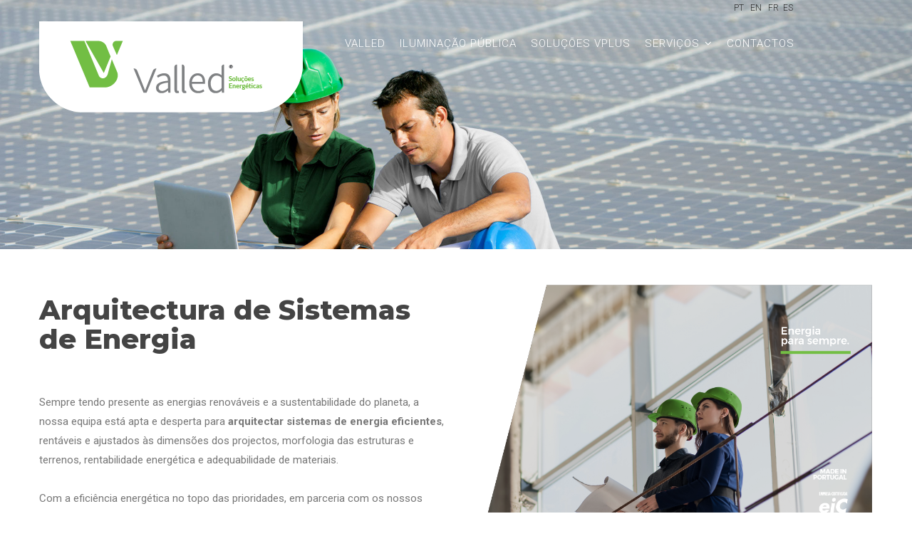

--- FILE ---
content_type: text/html; charset=UTF-8
request_url: http://mail.valled.pt/servicos/arquitetura-sistemas
body_size: 30115
content:
<!DOCTYPE html>
<html lang="pt-pt" dir="ltr" prefix="content: http://purl.org/rss/1.0/modules/content/  dc: http://purl.org/dc/terms/  foaf: http://xmlns.com/foaf/0.1/  og: http://ogp.me/ns#  rdfs: http://www.w3.org/2000/01/rdf-schema#  schema: http://schema.org/  sioc: http://rdfs.org/sioc/ns#  sioct: http://rdfs.org/sioc/types#  skos: http://www.w3.org/2004/02/skos/core#  xsd: http://www.w3.org/2001/XMLSchema# ">
  <head> 
    <meta charset="utf-8" />
<meta name="Generator" content="Drupal 8 (https://www.drupal.org)" />
<meta name="MobileOptimized" content="width" />
<meta name="HandheldFriendly" content="true" />
<meta name="viewport" content="width=device-width, initial-scale=1.0" />
<link rel="stylesheet" href="https://fonts.googleapis.com/css?family=Lato:700,regular,italic,700italic,300,100|Roboto:100,300,300italic|Montserrat:800,800italic&amp;subset=latin-ext,latin" media="all" />
<script src="https://www.recaptcha.net/recaptcha/api.js?hl=pt-pt" async defer></script>
<link rel="shortcut icon" href="/sites/default/files/favicon.ico" type="image/vnd.microsoft.icon" />
<link rel="alternate" hreflang="en" href="https://www.valled.pt/en/servicos/arquitetura-sistemas" />
<link rel="alternate" hreflang="pt-pt" href="https://www.valled.pt/pt-pt/servicos/arquitetura-sistemas" />
<link rel="alternate" hreflang="es" href="https://www.valled.pt/es/servicos/arquitetura-sistemas" />
<link rel="alternate" hreflang="fr" href="https://www.valled.pt/fr/servicos/arquitetura-sistemas" />
<link rel="canonical" href="/pt-pt/servicos/arquitetura-sistemas" />
<link rel="shortlink" href="/pt-pt/node/91" />

    <title>Arquitectura de Sistemas de Energia | Valled - Soluções Energéticas</title>
    
    <link rel="stylesheet" href="/sites/default/files/css/css_uOhPY3j9RfcznFhbT4KCKY06V0moJV81EI59Z7Fpov4.css?qnv3vf" media="all" />
<link rel="stylesheet" href="//fonts.googleapis.com/css?family=Roboto+Slab:400,700,300" media="all" />
<link rel="stylesheet" href="//fonts.googleapis.com/css?family=Roboto:400,700" media="all" />
<link rel="stylesheet" href="/sites/default/files/css/css_jbbgMF_Diwpc5dc_gj9DtCY6lvCPignJbLMBb0FKaeU.css?qnv3vf" media="all" />


    <script type="application/json" data-drupal-selector="drupal-settings-json">{"path":{"baseUrl":"\/","scriptPath":null,"pathPrefix":"pt-pt\/","currentPath":"node\/91","currentPathIsAdmin":false,"isFront":false,"currentLanguage":"pt-pt"},"pluralDelimiter":"\u0003","ajaxTrustedUrl":{"form_action_p_pvdeGsVG5zNF_XLGPTvYSKCf43t8qZYSwcfZl2uzM":true},"user":{"uid":0,"permissionsHash":"4c911f30d8fc7506b250fa67db7f83dc2e38b85c0e66876c15eece7df759dc45"}}</script>

<!--[if lte IE 8]>
<script src="/sites/default/files/js/js_VtafjXmRvoUgAzqzYTA3Wrjkx9wcWhjP0G4ZnnqRamA.js"></script>
<![endif]-->
<script src="/sites/default/files/js/js_BKcMdIbOMdbTdLn9dkUq3KCJfIKKo2SvKoQ1AnB8D-g.js"></script>
<script src="/core/assets/vendor/modernizr/modernizr.min.js?v=3.3.1"></script>
<script src="/sites/default/files/js/js_HczCJi7x9FktQdzGuFO1YBDQtpJrdkyHpP5GFXeS2ZU.js"></script>
      <style type="text/css">.header_img { width: 100%; border: 2px solid #FF000; }</style><style>body{}a:hover, a:focus, .btn-link:hover, .btn-link:focus,.pagination > li > a:hover, .pagination > li > a:focus,.pagination > li > span:hover,.pagination > li > span:focus,.gva-block-breadcrumb .breadcrumb-style a:hover, .gva-block-breadcrumb.text-white a:hover,.header-style-v1 header#header .navigation .gva_menu > li > a:hover, .header-style-v2 header#header .navigation .gva_menu > li > a:hover,.footer a:hover, .copyright a:hover, .post-block .post-categories a,.style-dark .post-block .post-title a:hover,.post-style-stick.v3 .item-list > ul > li:first-child .post-block .post-title a:hover,.post-style-list.bg-black .post-block .post-title a:hover,.portfolio-v1 .content .title a:hover, .portfolio-v1 .content a:hover, .portfolio-v2 .category a:hover,.testimonial-carousel .testimonial-v1 .content-inner .title, .testimonial-carousel .testimonial-v2 .content-inner .title,.text-theme, .nav-tabs > li > a:hover, .nav-tabs > li > a:focus, .nav-tabs > li > a:active,.nav-tabs > li.active > a, .nav-tabs > li > a.active, .bean-tab .nav-tabs > li.active > a,.wrap-block-f-col .wrap-icon .inner-icon, .wrap-block-f-col:hover h3,.block .block-title, .block .block-title > span, .block.style-higlight .more-link a:hover,.block.block-blocktabs .ui-tabs-nav > li.ui-tabs-active > a, nav.breadcrumb ol > li a:hover, .navigation .gva_menu > li > a:hover, .navigation .gva_menu > li > a.is-active,.navigation .gva_menu .sub-menu li a:hover,.gva-mega-menu .block-blocktabs .ui-tabs-nav > li.ui-tabs-active > a,.widget.gsc-heading .title strong, .widget.gsc-heading .title-icon,.widget.gsc-call-to-action .title strong, .widget.gsc-team .team-position,.widget.gsc-icon-box .link a, .widget.gsc-icon-box.top-center .highlight-icon .icon,.widget.gsc-icon-box.top-left .highlight-icon .icon,.widget.gsc-icon-box.top-left-title .highlight-icon .icon,.widget.gsc-icon-box.top-right-title .highlight-icon .icon,.widget.gsc-icon-box.top-right .highlight-icon .icon,.widget.gsc-icon-box.right .highlight-icon .icon, .gsc-hover-background .front .icon,.widget.gsc-icon-box.left .highlight-icon .icon,.widget.milestone-block .milestone-icon span, .gsc-hover-box .icon span, .gva-offcanvas-inner .gva-navigation .gva_menu > li > a:hover, .gva-offcanvas-inner .gva-navigation .gva_menu > li ul.menu.sub-menu li a:hover,.gva-offcanvas-inner .gva-navigation .gva_menu li a:hover{color: #71BF44!important;}.pager .paginations a.active,.wrap-block-f-col:hover .wrap-icon .inner-icon{border-color: #71BF44!important;}.contact-message-form .form-item input[type='text']:focus, .contact-message-form .form-item input[type='email']:focus, .contact-message-form .form-item textarea:focus{border-bottom-color: #71BF44!important;}.pager .paginations a.active, #edit-preview, #edit-submit,.breaking-news .title, .portfolio-v1 .content .title a:after,.btn:hover, .btn:focus, .btn:active, .btn-theme, .progress .progress-bar,.pricing-table:hover .plan-name, .pricing-table.highlight-plan .plan-name,.wrap-block-f-col:hover .wrap-icon .inner-icon, #node-single-comment h2:before,.contact-message-form .form-actions #edit-preview, .contact-message-form .form-actions #edit-submit,.list-tags .view-list ul > li:hover, .poll .poll-item .bar .foreground, .widget.gsc-call-to-action .button-action a, .widget.gsc-call-to-action.text-light .button-action a:hover,.widget.gsc-team.team-horizontal .team-name:after, .widget.gsc-box-image .body .icon, .gsc-hover-box:hover .icon,.gavias-skins-panel .control-panel, .gavias-skins-panel .panel-skins-content .layout.active{background-color: #71BF44!important;} body .body-page a:hover{color: #71BF44!important;}header .header-main a:hover{color: #71BF44!important;}.main-menu ul.gva_menu > li > a:hover{color: #71BF44!important;}.main-menu .sub-menu a:hover{color: #71BF44!important;} .footer a:hover{color: #71BF44 !important;} .copyright a:hover{color: #71BF44 !important;}</style>    
  </head>
  <body class="fontyourface layout-no-sidebars header-style-v1 js-preloader">
    <a href="#main-content" class="visually-hidden focusable">Passar para o conteúdo principal
    </a>  <div class="dialog-off-canvas-main-canvas" data-off-canvas-main-canvas><div class="body-page">	  <div id="jpreContent" >
	      <div id="jprecontent-inner">
	         <div class="preloader-wrapper active">
	          	<img src="https://www.valled.pt/themes/gavias_huggi/images/preloader/preloader-8.gif" alt="" />
	         </div>  
	      </div>
	    </div><header id="header" class="header-v1">  

   <div class="header-maingv-sticky-menu">
      <div class="container">
         <div class="header-main-inner p-relative">
            <div class="row">
              <div class="col-md-2 col-sm-6 col-xs-8 branding">  <div><div id="block-gavias-huggi-sitebranding" class="clearfix site-branding block block-system block-system-branding-block no-title">
  
    
        <a href="/pt-pt" title="Início" rel="home" class="site-branding-logo">
        
        <img src="/sites/default/files/logo_valled_0.png" alt="Início" />
        
    </a>
    </div>

  </div>              </div>

              <div class="col-md-9 col-sm-6 col-xs-4 p-static">
                <div class="main-menu">
                    <div class="area-main-menu">
                      <div class="area-inner">  <div><div id="block-seletordelinguagem" class="block block-block-content block-block-content6aded145-14eb-4854-b3b9-f103b580ed9e no-title">
  
    
      <div class="content block-content">
      
            <div class="field field--name-body field--type-text-with-summary field--label-hidden field__item"><h6 align="right" style="margin-top: 5px; margin-bottom: 0px;"><a href="/pt-pt/">PT</a>   <a href="/en/">EN</a>   <a href="/fr/">FR</a>  <a href="/es/">ES</a>    </h6>
</div>
      
    </div>
  </div>
<nav role="navigation" aria-labelledby="block-gavias-huggi-mainnavigation-menu" id="block-gavias-huggi-mainnavigation" class="block block-menu navigation menu--main">
          
  
  <h2  class="visually-hidden block-title" id="block-gavias-huggi-mainnavigation-menu"><span>Main navigation</span></h2>
  
  <div class="block-content">
                 
<div class="gva-navigation">

              <ul  class="clearfix sm sm-blue gva_menu gva_menu_main">
      
              
                      

      
      <li  class="menu-item">
        <a href="/pt-pt/valled">
                    Valled

            
        </a>
        
          

        
      </li>
          
                      

      
      <li  class="menu-item ">
        <a href="/pt-pt/iluminacao-publica">
                    Iluminação Pública

            
        </a>
        
          

        
      </li>
          
                      

      
      <li  class="menu-item ">
        <a href="/pt-pt/vplus">
                    Soluções Vplus

            
        </a>
        
          

        
      </li>
          
                      

      
      <li  class="menu-item menu-item--expanded menu-item--active-trail ">
        <a href="/pt-pt/servicos">
                    Serviços

                      <span class="icaret nav-plus fa fa-angle-down"></span>
            
        </a>
        
          

                                <ul class="menu sub-menu">
              
                      

      
      <li  class="menu-item">
        <a href="/pt-pt/servicos/projetos-design">
                    Projetos e Design

            
        </a>
        
          

        
      </li>
          
                      

      
      <li  class="menu-item">
        <a href="/pt-pt/servicos/engenharia-metalica">
                    Engenharia Metálica

            
        </a>
        
          

        
      </li>
          
                      

      
      <li  class="menu-item">
        <a href="/pt-pt/servicos/consultoria">
                    Consultoria de Sistemas

            
        </a>
        
          

        
      </li>
          
                      

      
      <li  class="menu-item menu-item--active-trail">
        <a href="/pt-pt/servicos/arquitetura-sistemas">
                    Arquitectura de Sistemas

            
        </a>
        
          

        
      </li>
        </ul>
  
        
      </li>
          
                      

      
      <li  class="menu-item ">
        <a href="/pt-pt/contact">
                    Contactos

            
        </a>
        
          

        
      </li>
        </ul>
  

</div>


        </div>  
</nav>

  </div>  
                          <div id="menu-bar" class="menu-bar hidden-lg hidden-md">
                            <span class="one"></span>
                            <span class="two"></span>
                            <span class="three"></span>
                          </div>                      </div>
                   </div>
                </div> 
              </div>

            </div>
         </div>
      </div>
   </div>
</header>
	
	<div role="main" class="main main-page">
	
		<div class="clearfix"></div>
		<div class="slideshow_content area">
		</div>			<div class="help">
				<div class="container">
					<div class="content-inner">  <div>

  </div>
					</div>
				</div>
			</div>			<div class="fw-before-content area">  <div><div id="block-gaviasblockbuiderptservicosarquiteturadesistemas" class="block block-gavias-blockbuilder block-gavias-blockbuilder-blockgavias-blockbuilder-block____18 no-title">    <div class="content block-content"><div class="gavias-blockbuilder-content"><div class=" gbb-row gva-parallax-background "  style="background-image:url('/sites/default/files/gbb-uploads/header_servicos-omuloc.jpg'); background-repeat:repeat; background-attachment:fixed; background-position: 50% 0">         
  <div class="bb-inner default">  
    <div class="bb-container container">
      <div class="row">
        <div class="row-wrapper clearfix">
                        <div  class="gsc-column col-lg-12 col-md-12 col-sm-12 col-xs-12">
                <div class="column-inner" >
                            <div class="widget clearfix gsc-divider default-shadow"style="margin: 0 auto; height:140px;"">
                        </div>    
                    <div class="widget gsc-box-info  content-align-left" style="min-height: 150px">
               <div class="clearfix">
                  <div class="image" style="background-image:url('')"></div>   
                  <div class="content text-light" >
                     <div class="content-bg" ></div>
                     <div class="content-inner">
                          

                              

                           

                                             </div>
                  </div>
               </div>   
           </div>
                      </div>
              </div>
                
        </div>
      </div>
    </div>
  </div>  
      <div class="gva-parallax-inner skrollable skrollable-between" data-bottom-top="top: -50%;" data-top-bottom="top: 0%;"></div>
  </div>  <div class=" gbb-row"  style="padding-top:50px">         
  <div class="bb-inner remove_padding">  
    <div class="bb-container container">
      <div class="row">
        <div class="row-wrapper clearfix">
                        <div  class="gsc-column col-lg-6 col-md-6 col-sm-12 col-xs-12">
                <div class="column-inner" >
                           <div class="widget gsc-heading  align-left style-1 text-dark ">
                           
                  
               
               
                  <h2 class="title"><span>Arquitectura de Sistemas de Energia</span></h2>

                                 <div class="title-desc"><span>Sempre tendo presente as energias renováveis e a sustentabilidade do planeta, a nossa equipa está apta e desperta para <strong>arquitectar sistemas de energia eficientes</strong>, rentáveis e ajustados às dimensões dos projectos, morfologia das estruturas e terrenos, rentabilidade energética e adequabilidade de materiais.<br><br>
Com a eficiência energética no topo das prioridades, em parceria com os nossos clientes, desenhamos a melhor solução que garanta a <strong>máxima satisfação, rendibilidade e resultado</strong>.</span></div>
                                    </div>
         
            <div class="clearfix"></div>
                         </div>
              </div>
                          <div  class="gsc-column col-lg-6 col-md-6 col-sm-12 col-xs-12">
                <div class="column-inner" >
                              <div class="widget gsc-image  "  >
               <div class="widget-content">
                   
                    <img src="http://mail.valled.pt//sites/default/files/gbb-uploads/Asset 17-nze3wp.png" alt="" />
                                 </div>
            </div>      
                         </div>
              </div>
                
        </div>
      </div>
    </div>
  </div>  
  </div>  <div class=" gbb-row"  style="background-color:#f5f5f5">         
  <div class="bb-inner default">  
    <div class="bb-container container">
      <div class="row">
        <div class="row-wrapper clearfix">
                        <div  class="gsc-column col-lg-4 col-md-4 col-sm-12 col-xs-12">
                <div class="column-inner" >
                  
         <div class="widget gsc-icon-box top-center text-dark" >
            
                           <div class="highlight-image"><img src="/sites/default/files/gbb-uploads/arquit_1-wt5xib.png" alt=""/></div>
            
            
            <div class="highlight_content">
               
                                 <h3></h3>
               
                              <div class="desc"></div>
            </div>

            
         </div>

                       </div>
              </div>
                          <div  class="gsc-column col-lg-4 col-md-4 col-sm-12 col-xs-12">
                <div class="column-inner" >
                  
         <div class="widget gsc-icon-box top-center text-dark" >
            
                           <div class="highlight-image"><img src="/sites/default/files/gbb-uploads/arquit_2-7r1b5y.png" alt=""/></div>
            
            
            <div class="highlight_content">
               
                                 <h3></h3>
               
                              <div class="desc"></div>
            </div>

            
         </div>

                       </div>
              </div>
                          <div  class="gsc-column col-lg-4 col-md-4 col-sm-12 col-xs-12">
                <div class="column-inner" >
                  
         <div class="widget gsc-icon-box top-center text-dark" >
            
                           <div class="highlight-image"><img src="/sites/default/files/gbb-uploads/arquit_3-ifk5yy.png" alt=""/></div>
            
            
            <div class="highlight_content">
               
                                 <h3></h3>
               
                              <div class="desc"></div>
            </div>

            
         </div>

                       </div>
              </div>
                
        </div>
      </div>
    </div>
  </div>  
  </div>    
 </div> 

    </div></div>

  </div>
			</div>		
		<div class="clearfix"></div>	<div class="clearfix"></div>
		<div id="content" class="content content-full">
			<div class="container">
				<div class="content-main-inner">
					<div class="row"> 

						<div id="page-main-content" class="main-contentcol-md-12 col-xs-12">

							<div class="main-content-inner">									<div class="content-main">  <div><div id="block-gavias-huggi-content" class="block block-system block-system-main-block no-title">    <div class="content block-content">

<article data-history-node-id="91" role="article" typeof="schema:WebPage" class="node node--type-page node--view-mode-full clearfix">
  <header>
    
            
      </header>
  <div class="node__content clearfix">
    
  </div>
</article>

    </div></div>

  </div>
									</div>							</div>

						</div>

						<!-- Sidebar Left -->						<!-- End Sidebar Left -->

						<!-- Sidebar Right -->						<!-- End Sidebar Right -->
						
					</div>
				</div>
			</div>
		</div>
	</div><footer id="footer" class="footer">   
   <div class="footer-center">
      <div class="container">      
         <div class="row">                <div class="footer-3col col-lg-4 col-md-4 col-sm-6 col-xs-12 column">  <div><div id="block-ptempresa" class="block block-block-content block-block-content03962086-35b7-493f-bff9-03338aaddc23 no-title">
  
    
      <div class="content block-content">
      
            <div class="field field--name-body field--type-text-with-summary field--label-hidden field__item"><p><a href="/valled">VALLED</a><br /><a href="/iluminacao-publica">ILUMINAÇÃO PÚBLICA</a><br /><a href="/vplus">SOLUÇÕES VPLUS</a><br /><a href="/servicos">SERVIÇOS</a></p>

<p><br /><a href="/politica-privacidade">Política de privacidade</a><br /><a href="/politica-sgi">Política SGI</a></p>

<p> </p>

<p><img alt="ISO9001" data-entity-type="file" data-entity-uuid="f9b1f916-942b-465f-b201-4f27b3624725" src="/sites/default/files/inline-images/logo_iso9001.png" class="align-left" /></p>

<p> <span style="display: none;"> </span><a href="https://www.livroreclamacoes.pt/inicio" target="_blank"><img alt="Livro de Reclamações On-Line" data-entity-type="file" data-entity-uuid="d3fb0bbf-390d-40cd-828b-085311a58118" src="/sites/default/files/inline-images/livro_reclamacoes_e.png" /></a></p>
</div>
      
    </div>
  </div>

  </div>
                </div>                <div class="footer-3col col-lg-4 col-md-4 col-sm-6 col-xs-12 column">  <div><div id="block-gavias-huggi-contactinfo" class="block block-block-content block-block-content0c1ecc6e-1d39-4ec0-a502-2c557762945e no-title">
  
    
      <div class="content block-content">
      
            <div class="field field--name-body field--type-text-with-summary field--label-hidden field__item"><div class="contact-info">
    <span class="description"> <strong>Valled</strong> Soluções Energéticas</span>
	<ul class="contact-info">
		<li><span><i class="fa fa-industry"></i> Zona Industrial Mós Lote 6/7, <br>5300-692 Bragança </span> </li>
		<li><span><i class="fa fa-mobile-phone"></i> +351 273 979 117 | +351 911 746 966</span></li>
		<li><a href="mailto:geral@valled.pt"><i class="fa fa-envelope-o"></i> geral@valled.pt</a> </li>
		<li><a href="https://valled.pt/_pdf/Certificado_Conformidade.pdf" target="_blank">Certificado de Conformidade: E-4490</a> </li>

	</ul>
</div></div>
      
    </div>
  </div>
<div id="block-encopyright" class="block block-block-content block-block-content6a74724d-d485-4216-a560-962e52758fde no-title">
  
    
      <div class="content block-content">
      
            <div class="field field--name-body field--type-text-with-summary field--label-hidden field__item"><p> </p>

<div>Copyright © Valled, Lda. Todos os direitos reservados<br />
Empresa aderente ao centro de arbitragem CNIACC.</div>

<div class="text-center"> </div>

<div><a href="https://www.valled.pt/_pdf/FichaProjeto113439_vallpass_norte2020_v3.pdf" target="_blank"><img alt="norte2020" data-entity-type="file" data-entity-uuid="d72f4f60-5fb6-49f6-bc7f-dc6013d548df" src="/sites/default/files/inline-images/logos_2020.jpg" class="align-center" /></a></div>
</div>
      
    </div>
  </div>

  </div>
                </div>                <div class="footer-3col col-lg-4 col-md-4 col-sm-6 col-xs-12 column">  <div><div id="block-contactformfooter" class="block block-block-content block-block-contente51b1d50-f3b1-4500-a739-302381fd523f no-title">
  
    
      <div class="content block-content">
      
            <div class="field field--name-field-block-contact-form field--type-entity-reference field--label-hidden field__item"><form class="contact-message-feedback-form contact-message-form contact-form" data-user-info-from-browser data-drupal-selector="contact-message-feedback-form" action="/servicos/arquitetura-sistemas" method="post" id="contact-message-feedback-form" accept-charset="UTF-8">
  <div class="form-group"><div class="js-form-item form-item js-form-type-textfield form-item-name js-form-item-name form-no-label">
        <input placeholder="O seu nome*" class="form-control form-text required" data-drupal-selector="edit-name" type="text" id="edit-name" name="name" value="" size="60" maxlength="255" required="required" aria-required="true" />

        </div>
</div><input autocomplete="off" data-drupal-selector="form-a-rn0myi815sl1xo0qd3szzantlmrvne8wmstzowrm" type="hidden" name="form_build_id" value="form-a__rN0Myi815SL1XO0qD3szzantLMrvNE8WmsTZoWRM" />
<input data-drupal-selector="edit-contact-message-feedback-form" type="hidden" name="form_id" value="contact_message_feedback_form" />
<div class="form-group"><div class="js-form-item form-item js-form-type-email form-item-mail js-form-item-mail form-no-label">
        <input placeholder="O seu endereço de email*" class="form-control form-email required" data-drupal-selector="edit-mail" type="email" id="edit-mail" name="mail" value="" size="60" maxlength="254" required="required" aria-required="true" />

        </div>
</div><div class="field--type-string field--name-subject field--widget-string-textfield js-form-wrapper form-wrapper" data-drupal-selector="edit-subject-wrapper" id="edit-subject-wrapper">      <div class="form-group"><div class="js-form-item form-item js-form-type-textfield form-item-subject-0-value js-form-item-subject-0-value form-no-label">
        <input class="js-text-full text-full form-control form-text required" placeholder="Subject*" data-drupal-selector="edit-subject-0-value" type="text" id="edit-subject-0-value" name="subject[0][value]" value="" size="60" maxlength="100" required="required" aria-required="true" />

        </div>
</div>
  </div>
<div class="field--type-string-long field--name-message field--widget-string-textarea js-form-wrapper form-wrapper" data-drupal-selector="edit-message-wrapper" id="edit-message-wrapper">      <div class="form-group"><div class="js-form-item form-item js-form-type-textarea form-item-message-0-value js-form-item-message-0-value form-no-label">
        <div>
  <textarea class="js-text-full text-full form-control form-textarea required" placeholder="Mensagem*" data-drupal-selector="edit-message-0-value" id="edit-message-0-value" name="message[0][value]" rows="12" cols="60" required="required" aria-required="true"></textarea>
</div>

        </div>
</div>
  </div>
  <details class="captcha js-form-wrapper form-wrapper" open="open">
  <summary role="button" aria-expanded="true" aria-pressed="true">CAPTCHA</summary>
  Esta questão é para testar se você é um visitante humano ou não  a fim de prevenir submissões automáticas de spam.
  <input data-drupal-selector="edit-captcha-sid" type="hidden" name="captcha_sid" value="16306" />
<input data-drupal-selector="edit-captcha-token" type="hidden" name="captcha_token" value="bfd412bb1ba5ba2acd2f37ddbce70bc1" />
<input data-drupal-selector="edit-captcha-response" type="hidden" name="captcha_response" value="Google no captcha" />
<div class="g-recaptcha" data-sitekey="6LcFjK4UAAAAAArurKxqt4Aa9BztmoQj01VIc76l" data-theme="light" data-type="image"></div>
  
</details>

<div class="clearfix"><div data-drupal-selector="edit-actions" class="form-actions js-form-wrapper form-wrapper" id="edit-actions"><input class="btn btn-theme pull-right button button--primary js-form-submit form-submit" data-drupal-selector="edit-submit" type="submit" id="edit-submit" name="op" value="Enviar Mensagem" />
</div>
</div>
</form>
</div>
      
    </div>
  </div>

  </div>
                </div>         </div>   
      </div>
   </div>
</footer>

	
	
		<div class="offcanvas-sidebar hidden-lg hidden-md">
			<div id="gva-offcanvas-inner" class="gva-offcanvas-inner">  <div><nav role="navigation" aria-labelledby="block-mainnavigation-2-menu" id="block-mainnavigation-2" class="block block-menu navigation menu--main">
    
  
  <h2  id="block-mainnavigation-2-menu"><span>MAIN MENU</span></h2>
  
  <div class="block-content">
                 
<div class="gva-navigation">

              <ul  class="clearfix sm sm-blue gva_menu gva_menu_main">
      
              
                      

      
      <li  class="menu-item">
        <a href="/pt-pt/valled">
                    Valled

            
        </a>
        
          

        
      </li>
          
                      

      
      <li  class="menu-item ">
        <a href="/pt-pt/iluminacao-publica">
                    Iluminação Pública

            
        </a>
        
          

        
      </li>
          
                      

      
      <li  class="menu-item ">
        <a href="/pt-pt/vplus">
                    Soluções Vplus

            
        </a>
        
          

        
      </li>
          
                      

      
      <li  class="menu-item menu-item--expanded menu-item--active-trail ">
        <a href="/pt-pt/servicos">
                    Serviços

                      <span class="icaret nav-plus fa fa-angle-down"></span>
            
        </a>
        
          

                                <ul class="menu sub-menu">
              
                      

      
      <li  class="menu-item">
        <a href="/pt-pt/servicos/projetos-design">
                    Projetos e Design

            
        </a>
        
          

        
      </li>
          
                      

      
      <li  class="menu-item">
        <a href="/pt-pt/servicos/engenharia-metalica">
                    Engenharia Metálica

            
        </a>
        
          

        
      </li>
          
                      

      
      <li  class="menu-item">
        <a href="/pt-pt/servicos/consultoria">
                    Consultoria de Sistemas

            
        </a>
        
          

        
      </li>
          
                      

      
      <li  class="menu-item menu-item--active-trail">
        <a href="/pt-pt/servicos/arquitetura-sistemas">
                    Arquitectura de Sistemas

            
        </a>
        
          

        
      </li>
        </ul>
  
        
      </li>
          
                      

      
      <li  class="menu-item ">
        <a href="/pt-pt/contact">
                    Contactos

            
        </a>
        
          

        
      </li>
        </ul>
  

</div>


        </div>  
</nav>

  </div>			</div>
		</div>	
	
</div>


  </div>
    <script src="/sites/default/files/js/js_HzREmE5Fr7Ir44_McSR8M5nop80Fd66QA5KMJWQiUL0.js"></script>

  </body>
</html>
